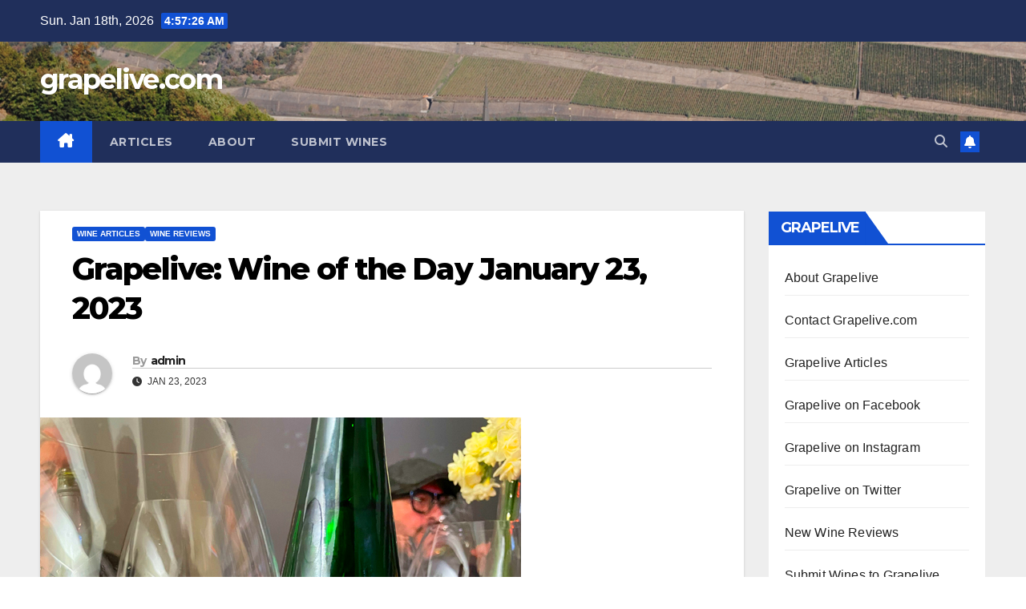

--- FILE ---
content_type: text/html; charset=UTF-8
request_url: https://www.grapelive.com/grapelive-wine-of-the-day-january-23-2023/
body_size: 14434
content:
<!DOCTYPE html>
<html lang="en">
<head>
<meta charset="UTF-8">
<meta name="viewport" content="width=device-width, initial-scale=1">
<link rel="profile" href="https://gmpg.org/xfn/11">
<title>Grapelive: Wine of the Day January 23, 2023 &#8211; grapelive.com</title>
<meta name='robots' content='max-image-preview:large' />
<link rel='dns-prefetch' href='//fonts.googleapis.com' />
<link rel="alternate" type="application/rss+xml" title="grapelive.com &raquo; Feed" href="https://www.grapelive.com/feed/" />
<link rel="alternate" type="application/rss+xml" title="grapelive.com &raquo; Comments Feed" href="https://www.grapelive.com/comments/feed/" />
<link rel="alternate" title="oEmbed (JSON)" type="application/json+oembed" href="https://www.grapelive.com/wp-json/oembed/1.0/embed?url=https%3A%2F%2Fwww.grapelive.com%2Fgrapelive-wine-of-the-day-january-23-2023%2F" />
<link rel="alternate" title="oEmbed (XML)" type="text/xml+oembed" href="https://www.grapelive.com/wp-json/oembed/1.0/embed?url=https%3A%2F%2Fwww.grapelive.com%2Fgrapelive-wine-of-the-day-january-23-2023%2F&#038;format=xml" />
<style id='wp-img-auto-sizes-contain-inline-css'>
img:is([sizes=auto i],[sizes^="auto," i]){contain-intrinsic-size:3000px 1500px}
/*# sourceURL=wp-img-auto-sizes-contain-inline-css */
</style>
<style id='wp-emoji-styles-inline-css'>

	img.wp-smiley, img.emoji {
		display: inline !important;
		border: none !important;
		box-shadow: none !important;
		height: 1em !important;
		width: 1em !important;
		margin: 0 0.07em !important;
		vertical-align: -0.1em !important;
		background: none !important;
		padding: 0 !important;
	}
/*# sourceURL=wp-emoji-styles-inline-css */
</style>
<style id='wp-block-library-inline-css'>
:root{--wp-block-synced-color:#7a00df;--wp-block-synced-color--rgb:122,0,223;--wp-bound-block-color:var(--wp-block-synced-color);--wp-editor-canvas-background:#ddd;--wp-admin-theme-color:#007cba;--wp-admin-theme-color--rgb:0,124,186;--wp-admin-theme-color-darker-10:#006ba1;--wp-admin-theme-color-darker-10--rgb:0,107,160.5;--wp-admin-theme-color-darker-20:#005a87;--wp-admin-theme-color-darker-20--rgb:0,90,135;--wp-admin-border-width-focus:2px}@media (min-resolution:192dpi){:root{--wp-admin-border-width-focus:1.5px}}.wp-element-button{cursor:pointer}:root .has-very-light-gray-background-color{background-color:#eee}:root .has-very-dark-gray-background-color{background-color:#313131}:root .has-very-light-gray-color{color:#eee}:root .has-very-dark-gray-color{color:#313131}:root .has-vivid-green-cyan-to-vivid-cyan-blue-gradient-background{background:linear-gradient(135deg,#00d084,#0693e3)}:root .has-purple-crush-gradient-background{background:linear-gradient(135deg,#34e2e4,#4721fb 50%,#ab1dfe)}:root .has-hazy-dawn-gradient-background{background:linear-gradient(135deg,#faaca8,#dad0ec)}:root .has-subdued-olive-gradient-background{background:linear-gradient(135deg,#fafae1,#67a671)}:root .has-atomic-cream-gradient-background{background:linear-gradient(135deg,#fdd79a,#004a59)}:root .has-nightshade-gradient-background{background:linear-gradient(135deg,#330968,#31cdcf)}:root .has-midnight-gradient-background{background:linear-gradient(135deg,#020381,#2874fc)}:root{--wp--preset--font-size--normal:16px;--wp--preset--font-size--huge:42px}.has-regular-font-size{font-size:1em}.has-larger-font-size{font-size:2.625em}.has-normal-font-size{font-size:var(--wp--preset--font-size--normal)}.has-huge-font-size{font-size:var(--wp--preset--font-size--huge)}.has-text-align-center{text-align:center}.has-text-align-left{text-align:left}.has-text-align-right{text-align:right}.has-fit-text{white-space:nowrap!important}#end-resizable-editor-section{display:none}.aligncenter{clear:both}.items-justified-left{justify-content:flex-start}.items-justified-center{justify-content:center}.items-justified-right{justify-content:flex-end}.items-justified-space-between{justify-content:space-between}.screen-reader-text{border:0;clip-path:inset(50%);height:1px;margin:-1px;overflow:hidden;padding:0;position:absolute;width:1px;word-wrap:normal!important}.screen-reader-text:focus{background-color:#ddd;clip-path:none;color:#444;display:block;font-size:1em;height:auto;left:5px;line-height:normal;padding:15px 23px 14px;text-decoration:none;top:5px;width:auto;z-index:100000}html :where(.has-border-color){border-style:solid}html :where([style*=border-top-color]){border-top-style:solid}html :where([style*=border-right-color]){border-right-style:solid}html :where([style*=border-bottom-color]){border-bottom-style:solid}html :where([style*=border-left-color]){border-left-style:solid}html :where([style*=border-width]){border-style:solid}html :where([style*=border-top-width]){border-top-style:solid}html :where([style*=border-right-width]){border-right-style:solid}html :where([style*=border-bottom-width]){border-bottom-style:solid}html :where([style*=border-left-width]){border-left-style:solid}html :where(img[class*=wp-image-]){height:auto;max-width:100%}:where(figure){margin:0 0 1em}html :where(.is-position-sticky){--wp-admin--admin-bar--position-offset:var(--wp-admin--admin-bar--height,0px)}@media screen and (max-width:600px){html :where(.is-position-sticky){--wp-admin--admin-bar--position-offset:0px}}

/*# sourceURL=wp-block-library-inline-css */
</style><style id='wp-block-paragraph-inline-css'>
.is-small-text{font-size:.875em}.is-regular-text{font-size:1em}.is-large-text{font-size:2.25em}.is-larger-text{font-size:3em}.has-drop-cap:not(:focus):first-letter{float:left;font-size:8.4em;font-style:normal;font-weight:100;line-height:.68;margin:.05em .1em 0 0;text-transform:uppercase}body.rtl .has-drop-cap:not(:focus):first-letter{float:none;margin-left:.1em}p.has-drop-cap.has-background{overflow:hidden}:root :where(p.has-background){padding:1.25em 2.375em}:where(p.has-text-color:not(.has-link-color)) a{color:inherit}p.has-text-align-left[style*="writing-mode:vertical-lr"],p.has-text-align-right[style*="writing-mode:vertical-rl"]{rotate:180deg}
/*# sourceURL=https://www.grapelive.com/wp-includes/blocks/paragraph/style.min.css */
</style>
<style id='global-styles-inline-css'>
:root{--wp--preset--aspect-ratio--square: 1;--wp--preset--aspect-ratio--4-3: 4/3;--wp--preset--aspect-ratio--3-4: 3/4;--wp--preset--aspect-ratio--3-2: 3/2;--wp--preset--aspect-ratio--2-3: 2/3;--wp--preset--aspect-ratio--16-9: 16/9;--wp--preset--aspect-ratio--9-16: 9/16;--wp--preset--color--black: #000000;--wp--preset--color--cyan-bluish-gray: #abb8c3;--wp--preset--color--white: #ffffff;--wp--preset--color--pale-pink: #f78da7;--wp--preset--color--vivid-red: #cf2e2e;--wp--preset--color--luminous-vivid-orange: #ff6900;--wp--preset--color--luminous-vivid-amber: #fcb900;--wp--preset--color--light-green-cyan: #7bdcb5;--wp--preset--color--vivid-green-cyan: #00d084;--wp--preset--color--pale-cyan-blue: #8ed1fc;--wp--preset--color--vivid-cyan-blue: #0693e3;--wp--preset--color--vivid-purple: #9b51e0;--wp--preset--gradient--vivid-cyan-blue-to-vivid-purple: linear-gradient(135deg,rgb(6,147,227) 0%,rgb(155,81,224) 100%);--wp--preset--gradient--light-green-cyan-to-vivid-green-cyan: linear-gradient(135deg,rgb(122,220,180) 0%,rgb(0,208,130) 100%);--wp--preset--gradient--luminous-vivid-amber-to-luminous-vivid-orange: linear-gradient(135deg,rgb(252,185,0) 0%,rgb(255,105,0) 100%);--wp--preset--gradient--luminous-vivid-orange-to-vivid-red: linear-gradient(135deg,rgb(255,105,0) 0%,rgb(207,46,46) 100%);--wp--preset--gradient--very-light-gray-to-cyan-bluish-gray: linear-gradient(135deg,rgb(238,238,238) 0%,rgb(169,184,195) 100%);--wp--preset--gradient--cool-to-warm-spectrum: linear-gradient(135deg,rgb(74,234,220) 0%,rgb(151,120,209) 20%,rgb(207,42,186) 40%,rgb(238,44,130) 60%,rgb(251,105,98) 80%,rgb(254,248,76) 100%);--wp--preset--gradient--blush-light-purple: linear-gradient(135deg,rgb(255,206,236) 0%,rgb(152,150,240) 100%);--wp--preset--gradient--blush-bordeaux: linear-gradient(135deg,rgb(254,205,165) 0%,rgb(254,45,45) 50%,rgb(107,0,62) 100%);--wp--preset--gradient--luminous-dusk: linear-gradient(135deg,rgb(255,203,112) 0%,rgb(199,81,192) 50%,rgb(65,88,208) 100%);--wp--preset--gradient--pale-ocean: linear-gradient(135deg,rgb(255,245,203) 0%,rgb(182,227,212) 50%,rgb(51,167,181) 100%);--wp--preset--gradient--electric-grass: linear-gradient(135deg,rgb(202,248,128) 0%,rgb(113,206,126) 100%);--wp--preset--gradient--midnight: linear-gradient(135deg,rgb(2,3,129) 0%,rgb(40,116,252) 100%);--wp--preset--font-size--small: 13px;--wp--preset--font-size--medium: 20px;--wp--preset--font-size--large: 36px;--wp--preset--font-size--x-large: 42px;--wp--preset--spacing--20: 0.44rem;--wp--preset--spacing--30: 0.67rem;--wp--preset--spacing--40: 1rem;--wp--preset--spacing--50: 1.5rem;--wp--preset--spacing--60: 2.25rem;--wp--preset--spacing--70: 3.38rem;--wp--preset--spacing--80: 5.06rem;--wp--preset--shadow--natural: 6px 6px 9px rgba(0, 0, 0, 0.2);--wp--preset--shadow--deep: 12px 12px 50px rgba(0, 0, 0, 0.4);--wp--preset--shadow--sharp: 6px 6px 0px rgba(0, 0, 0, 0.2);--wp--preset--shadow--outlined: 6px 6px 0px -3px rgb(255, 255, 255), 6px 6px rgb(0, 0, 0);--wp--preset--shadow--crisp: 6px 6px 0px rgb(0, 0, 0);}:root :where(.is-layout-flow) > :first-child{margin-block-start: 0;}:root :where(.is-layout-flow) > :last-child{margin-block-end: 0;}:root :where(.is-layout-flow) > *{margin-block-start: 24px;margin-block-end: 0;}:root :where(.is-layout-constrained) > :first-child{margin-block-start: 0;}:root :where(.is-layout-constrained) > :last-child{margin-block-end: 0;}:root :where(.is-layout-constrained) > *{margin-block-start: 24px;margin-block-end: 0;}:root :where(.is-layout-flex){gap: 24px;}:root :where(.is-layout-grid){gap: 24px;}body .is-layout-flex{display: flex;}.is-layout-flex{flex-wrap: wrap;align-items: center;}.is-layout-flex > :is(*, div){margin: 0;}body .is-layout-grid{display: grid;}.is-layout-grid > :is(*, div){margin: 0;}.has-black-color{color: var(--wp--preset--color--black) !important;}.has-cyan-bluish-gray-color{color: var(--wp--preset--color--cyan-bluish-gray) !important;}.has-white-color{color: var(--wp--preset--color--white) !important;}.has-pale-pink-color{color: var(--wp--preset--color--pale-pink) !important;}.has-vivid-red-color{color: var(--wp--preset--color--vivid-red) !important;}.has-luminous-vivid-orange-color{color: var(--wp--preset--color--luminous-vivid-orange) !important;}.has-luminous-vivid-amber-color{color: var(--wp--preset--color--luminous-vivid-amber) !important;}.has-light-green-cyan-color{color: var(--wp--preset--color--light-green-cyan) !important;}.has-vivid-green-cyan-color{color: var(--wp--preset--color--vivid-green-cyan) !important;}.has-pale-cyan-blue-color{color: var(--wp--preset--color--pale-cyan-blue) !important;}.has-vivid-cyan-blue-color{color: var(--wp--preset--color--vivid-cyan-blue) !important;}.has-vivid-purple-color{color: var(--wp--preset--color--vivid-purple) !important;}.has-black-background-color{background-color: var(--wp--preset--color--black) !important;}.has-cyan-bluish-gray-background-color{background-color: var(--wp--preset--color--cyan-bluish-gray) !important;}.has-white-background-color{background-color: var(--wp--preset--color--white) !important;}.has-pale-pink-background-color{background-color: var(--wp--preset--color--pale-pink) !important;}.has-vivid-red-background-color{background-color: var(--wp--preset--color--vivid-red) !important;}.has-luminous-vivid-orange-background-color{background-color: var(--wp--preset--color--luminous-vivid-orange) !important;}.has-luminous-vivid-amber-background-color{background-color: var(--wp--preset--color--luminous-vivid-amber) !important;}.has-light-green-cyan-background-color{background-color: var(--wp--preset--color--light-green-cyan) !important;}.has-vivid-green-cyan-background-color{background-color: var(--wp--preset--color--vivid-green-cyan) !important;}.has-pale-cyan-blue-background-color{background-color: var(--wp--preset--color--pale-cyan-blue) !important;}.has-vivid-cyan-blue-background-color{background-color: var(--wp--preset--color--vivid-cyan-blue) !important;}.has-vivid-purple-background-color{background-color: var(--wp--preset--color--vivid-purple) !important;}.has-black-border-color{border-color: var(--wp--preset--color--black) !important;}.has-cyan-bluish-gray-border-color{border-color: var(--wp--preset--color--cyan-bluish-gray) !important;}.has-white-border-color{border-color: var(--wp--preset--color--white) !important;}.has-pale-pink-border-color{border-color: var(--wp--preset--color--pale-pink) !important;}.has-vivid-red-border-color{border-color: var(--wp--preset--color--vivid-red) !important;}.has-luminous-vivid-orange-border-color{border-color: var(--wp--preset--color--luminous-vivid-orange) !important;}.has-luminous-vivid-amber-border-color{border-color: var(--wp--preset--color--luminous-vivid-amber) !important;}.has-light-green-cyan-border-color{border-color: var(--wp--preset--color--light-green-cyan) !important;}.has-vivid-green-cyan-border-color{border-color: var(--wp--preset--color--vivid-green-cyan) !important;}.has-pale-cyan-blue-border-color{border-color: var(--wp--preset--color--pale-cyan-blue) !important;}.has-vivid-cyan-blue-border-color{border-color: var(--wp--preset--color--vivid-cyan-blue) !important;}.has-vivid-purple-border-color{border-color: var(--wp--preset--color--vivid-purple) !important;}.has-vivid-cyan-blue-to-vivid-purple-gradient-background{background: var(--wp--preset--gradient--vivid-cyan-blue-to-vivid-purple) !important;}.has-light-green-cyan-to-vivid-green-cyan-gradient-background{background: var(--wp--preset--gradient--light-green-cyan-to-vivid-green-cyan) !important;}.has-luminous-vivid-amber-to-luminous-vivid-orange-gradient-background{background: var(--wp--preset--gradient--luminous-vivid-amber-to-luminous-vivid-orange) !important;}.has-luminous-vivid-orange-to-vivid-red-gradient-background{background: var(--wp--preset--gradient--luminous-vivid-orange-to-vivid-red) !important;}.has-very-light-gray-to-cyan-bluish-gray-gradient-background{background: var(--wp--preset--gradient--very-light-gray-to-cyan-bluish-gray) !important;}.has-cool-to-warm-spectrum-gradient-background{background: var(--wp--preset--gradient--cool-to-warm-spectrum) !important;}.has-blush-light-purple-gradient-background{background: var(--wp--preset--gradient--blush-light-purple) !important;}.has-blush-bordeaux-gradient-background{background: var(--wp--preset--gradient--blush-bordeaux) !important;}.has-luminous-dusk-gradient-background{background: var(--wp--preset--gradient--luminous-dusk) !important;}.has-pale-ocean-gradient-background{background: var(--wp--preset--gradient--pale-ocean) !important;}.has-electric-grass-gradient-background{background: var(--wp--preset--gradient--electric-grass) !important;}.has-midnight-gradient-background{background: var(--wp--preset--gradient--midnight) !important;}.has-small-font-size{font-size: var(--wp--preset--font-size--small) !important;}.has-medium-font-size{font-size: var(--wp--preset--font-size--medium) !important;}.has-large-font-size{font-size: var(--wp--preset--font-size--large) !important;}.has-x-large-font-size{font-size: var(--wp--preset--font-size--x-large) !important;}
/*# sourceURL=global-styles-inline-css */
</style>

<style id='classic-theme-styles-inline-css'>
/*! This file is auto-generated */
.wp-block-button__link{color:#fff;background-color:#32373c;border-radius:9999px;box-shadow:none;text-decoration:none;padding:calc(.667em + 2px) calc(1.333em + 2px);font-size:1.125em}.wp-block-file__button{background:#32373c;color:#fff;text-decoration:none}
/*# sourceURL=/wp-includes/css/classic-themes.min.css */
</style>
<link rel='stylesheet' id='ansar-import-css' href='https://www.grapelive.com/wp-content/plugins/ansar-import/public/css/ansar-import-public.css?ver=2.1.0' media='all' />
<link rel='stylesheet' id='newsup-fonts-css' href='//fonts.googleapis.com/css?family=Montserrat%3A400%2C500%2C700%2C800%7CWork%2BSans%3A300%2C400%2C500%2C600%2C700%2C800%2C900%26display%3Dswap&#038;subset=latin%2Clatin-ext' media='all' />
<link rel='stylesheet' id='bootstrap-css' href='https://www.grapelive.com/wp-content/themes/newsup/css/bootstrap.css?ver=6.9' media='all' />
<link rel='stylesheet' id='newsup-style-css' href='https://www.grapelive.com/wp-content/themes/newsup/style.css?ver=6.9' media='all' />
<link rel='stylesheet' id='newsup-default-css' href='https://www.grapelive.com/wp-content/themes/newsup/css/colors/default.css?ver=6.9' media='all' />
<link rel='stylesheet' id='font-awesome-5-all-css' href='https://www.grapelive.com/wp-content/themes/newsup/css/font-awesome/css/all.min.css?ver=6.9' media='all' />
<link rel='stylesheet' id='font-awesome-4-shim-css' href='https://www.grapelive.com/wp-content/themes/newsup/css/font-awesome/css/v4-shims.min.css?ver=6.9' media='all' />
<link rel='stylesheet' id='owl-carousel-css' href='https://www.grapelive.com/wp-content/themes/newsup/css/owl.carousel.css?ver=6.9' media='all' />
<link rel='stylesheet' id='smartmenus-css' href='https://www.grapelive.com/wp-content/themes/newsup/css/jquery.smartmenus.bootstrap.css?ver=6.9' media='all' />
<link rel='stylesheet' id='newsup-custom-css-css' href='https://www.grapelive.com/wp-content/themes/newsup/inc/ansar/customize/css/customizer.css?ver=1.0' media='all' />
<script src="https://www.grapelive.com/wp-includes/js/jquery/jquery.min.js?ver=3.7.1" id="jquery-core-js"></script>
<script src="https://www.grapelive.com/wp-includes/js/jquery/jquery-migrate.min.js?ver=3.4.1" id="jquery-migrate-js"></script>
<script src="https://www.grapelive.com/wp-content/plugins/ansar-import/public/js/ansar-import-public.js?ver=2.1.0" id="ansar-import-js"></script>
<script src="https://www.grapelive.com/wp-content/themes/newsup/js/navigation.js?ver=6.9" id="newsup-navigation-js"></script>
<script src="https://www.grapelive.com/wp-content/themes/newsup/js/bootstrap.js?ver=6.9" id="bootstrap-js"></script>
<script src="https://www.grapelive.com/wp-content/themes/newsup/js/owl.carousel.min.js?ver=6.9" id="owl-carousel-min-js"></script>
<script src="https://www.grapelive.com/wp-content/themes/newsup/js/jquery.smartmenus.js?ver=6.9" id="smartmenus-js-js"></script>
<script src="https://www.grapelive.com/wp-content/themes/newsup/js/jquery.smartmenus.bootstrap.js?ver=6.9" id="bootstrap-smartmenus-js-js"></script>
<script src="https://www.grapelive.com/wp-content/themes/newsup/js/jquery.marquee.js?ver=6.9" id="newsup-marquee-js-js"></script>
<script src="https://www.grapelive.com/wp-content/themes/newsup/js/main.js?ver=6.9" id="newsup-main-js-js"></script>
<link rel="https://api.w.org/" href="https://www.grapelive.com/wp-json/" /><link rel="alternate" title="JSON" type="application/json" href="https://www.grapelive.com/wp-json/wp/v2/posts/21616" /><link rel="EditURI" type="application/rsd+xml" title="RSD" href="https://www.grapelive.com/xmlrpc.php?rsd" />
<meta name="generator" content="WordPress 6.9" />
<link rel="canonical" href="https://www.grapelive.com/grapelive-wine-of-the-day-january-23-2023/" />
<link rel='shortlink' href='https://www.grapelive.com/?p=21616' />
 
<style type="text/css" id="custom-background-css">
    .wrapper { background-color: #eee; }
</style>
<script src="https://www.grapelive.com/wp-includes/js/tw-sack.min.js?ver=1.6.1" id="sack-js"></script>
    <style type="text/css">
            body .site-title a,
        body .site-description {
            color: #fff;
        }

        .site-branding-text .site-title a {
                font-size: px;
            }

            @media only screen and (max-width: 640px) {
                .site-branding-text .site-title a {
                    font-size: 40px;

                }
            }

            @media only screen and (max-width: 375px) {
                .site-branding-text .site-title a {
                    font-size: 32px;

                }
            }

        </style>
    </head>
<body data-rsssl=1 class="wp-singular post-template-default single single-post postid-21616 single-format-standard wp-embed-responsive wp-theme-newsup ta-hide-date-author-in-list" >
<div id="page" class="site">
<a class="skip-link screen-reader-text" href="#content">
Skip to content</a>
  <div class="wrapper" id="custom-background-css">
    <header class="mg-headwidget">
      <!--==================== TOP BAR ====================-->
      <div class="mg-head-detail hidden-xs">
    <div class="container-fluid">
        <div class="row align-items-center">
            <div class="col-md-6 col-xs-12">
                <ul class="info-left">
                                <li>Sun. Jan 18th, 2026                 <span  id="time" class="time"></span>
                        </li>
                        </ul>
            </div>
            <div class="col-md-6 col-xs-12">
                <ul class="mg-social info-right">
                                    </ul>
            </div>
        </div>
    </div>
</div>
      <div class="clearfix"></div>

      
      <div class="mg-nav-widget-area-back" style='background-image: url("https://www.grapelive.com/wp-content/uploads/2022/01/gl24banner.jpg" );'>
                <div class="overlay">
          <div class="inner" > 
              <div class="container-fluid">
                  <div class="mg-nav-widget-area">
                    <div class="row align-items-center">
                      <div class="col-md-3 text-center-xs">
                        <div class="navbar-header">
                          <div class="site-logo">
                                                      </div>
                          <div class="site-branding-text ">
                                                            <p class="site-title"> <a href="https://www.grapelive.com/" rel="home">grapelive.com</a></p>
                                                            <p class="site-description"></p>
                          </div>    
                        </div>
                      </div>
                                          </div>
                  </div>
              </div>
          </div>
        </div>
      </div>
    <div class="mg-menu-full">
      <nav class="navbar navbar-expand-lg navbar-wp">
        <div class="container-fluid">
          <!-- Right nav -->
          <div class="m-header align-items-center">
                            <a class="mobilehomebtn" href="https://www.grapelive.com"><span class="fa-solid fa-house-chimney"></span></a>
              <!-- navbar-toggle -->
              <button class="navbar-toggler mx-auto" type="button" data-toggle="collapse" data-target="#navbar-wp" aria-controls="navbarSupportedContent" aria-expanded="false" aria-label="Toggle navigation">
                <span class="burger">
                  <span class="burger-line"></span>
                  <span class="burger-line"></span>
                  <span class="burger-line"></span>
                </span>
              </button>
              <!-- /navbar-toggle -->
                          <div class="dropdown show mg-search-box pr-2">
                <a class="dropdown-toggle msearch ml-auto" href="#" role="button" id="dropdownMenuLink" data-toggle="dropdown" aria-haspopup="true" aria-expanded="false">
                <i class="fas fa-search"></i>
                </a> 
                <div class="dropdown-menu searchinner" aria-labelledby="dropdownMenuLink">
                    <form role="search" method="get" id="searchform" action="https://www.grapelive.com/">
  <div class="input-group">
    <input type="search" class="form-control" placeholder="Search" value="" name="s" />
    <span class="input-group-btn btn-default">
    <button type="submit" class="btn"> <i class="fas fa-search"></i> </button>
    </span> </div>
</form>                </div>
            </div>
                  <a href="#" target="_blank" class="btn-bell btn-theme mx-2"><i class="fa fa-bell"></i></a>
                      
          </div>
          <!-- /Right nav --> 
          <div class="collapse navbar-collapse" id="navbar-wp">
            <div class="d-md-block">
              <ul id="menu-main-bar" class="nav navbar-nav mr-auto "><li class="active home"><a class="homebtn" href="https://www.grapelive.com"><span class='fa-solid fa-house-chimney'></span></a></li><li id="menu-item-19871" class="menu-item menu-item-type-post_type menu-item-object-page menu-item-19871"><a class="nav-link" title="Articles" href="https://www.grapelive.com/special-reports/">Articles</a></li>
<li id="menu-item-19870" class="menu-item menu-item-type-post_type menu-item-object-page menu-item-19870"><a class="nav-link" title="About" href="https://www.grapelive.com/about-grapelive-com/">About</a></li>
<li id="menu-item-25186" class="menu-item menu-item-type-post_type menu-item-object-page menu-item-25186"><a class="nav-link" title="Submit Wines" href="https://www.grapelive.com/submit-your-wines/">Submit Wines</a></li>
</ul>            </div>      
          </div>
          <!-- Right nav -->
          <div class="desk-header d-lg-flex pl-3 ml-auto my-2 my-lg-0 position-relative align-items-center">
                        <div class="dropdown show mg-search-box pr-2">
                <a class="dropdown-toggle msearch ml-auto" href="#" role="button" id="dropdownMenuLink" data-toggle="dropdown" aria-haspopup="true" aria-expanded="false">
                <i class="fas fa-search"></i>
                </a> 
                <div class="dropdown-menu searchinner" aria-labelledby="dropdownMenuLink">
                    <form role="search" method="get" id="searchform" action="https://www.grapelive.com/">
  <div class="input-group">
    <input type="search" class="form-control" placeholder="Search" value="" name="s" />
    <span class="input-group-btn btn-default">
    <button type="submit" class="btn"> <i class="fas fa-search"></i> </button>
    </span> </div>
</form>                </div>
            </div>
                  <a href="#" target="_blank" class="btn-bell btn-theme mx-2"><i class="fa fa-bell"></i></a>
                  </div>
          <!-- /Right nav -->
      </div>
      </nav> <!-- /Navigation -->
    </div>
</header>
<div class="clearfix"></div> <!-- =========================
     Page Content Section      
============================== -->
<main id="content" class="single-class content">
  <!--container-->
    <div class="container-fluid">
      <!--row-->
        <div class="row">
                  <div class="col-lg-9 col-md-8">
                                <div class="mg-blog-post-box"> 
                    <div class="mg-header">
                        <div class="mg-blog-category"><a class="newsup-categories category-color-1" href="https://www.grapelive.com/category/wine-articles/" alt="View all posts in Wine Articles"> 
                                 Wine Articles
                             </a><a class="newsup-categories category-color-1" href="https://www.grapelive.com/category/wine-reviews/" alt="View all posts in Wine Reviews"> 
                                 Wine Reviews
                             </a></div>                        <h1 class="title single"> <a title="Permalink to: Grapelive: Wine of the Day January 23, 2023">
                            Grapelive: Wine of the Day January 23, 2023</a>
                        </h1>
                                                <div class="media mg-info-author-block"> 
                                                        <a class="mg-author-pic" href="https://www.grapelive.com/author/admin/"> <img alt='' src='https://secure.gravatar.com/avatar/bfa27a7866e07f58fa8969e2bfb4abe37308a4e9c3d8206fc4521281ccc3a4e0?s=150&#038;d=mm&#038;r=g' srcset='https://secure.gravatar.com/avatar/bfa27a7866e07f58fa8969e2bfb4abe37308a4e9c3d8206fc4521281ccc3a4e0?s=300&#038;d=mm&#038;r=g 2x' class='avatar avatar-150 photo' height='150' width='150' decoding='async'/> </a>
                                                        <div class="media-body">
                                                            <h4 class="media-heading"><span>By</span><a href="https://www.grapelive.com/author/admin/">admin</a></h4>
                                                            <span class="mg-blog-date"><i class="fas fa-clock"></i> 
                                    Jan 23, 2023                                </span>
                                                        </div>
                        </div>
                                            </div>
                    <img width="600" height="800" src="https://www.grapelive.com/wp-content/uploads/2023/01/2009PrumA.jpg" class="img-fluid single-featured-image wp-post-image" alt="" decoding="async" fetchpriority="high" srcset="https://www.grapelive.com/wp-content/uploads/2023/01/2009PrumA.jpg 600w, https://www.grapelive.com/wp-content/uploads/2023/01/2009PrumA-225x300.jpg 225w" sizes="(max-width: 600px) 100vw, 600px" />                    <article class="page-content-single small single">
                        
<p></p>



<p><strong>2009 Weingut Joh. Jos. Prüm, Riesling Auslese, Wehlener Sonnenuhr, Mosel, Germany.</strong><br>In the world of wine, Katharina Prüm is a star and the J. J. Prüm winery is legendary, noted for traditional Mosel Riesling with incredible aging potential and this 2009 Wehlener Sonnenuhr Auslese is just beginning to show its quality and is remarkably fresh still, plus it doesn’t feel overly sweet on the palate and while pure class with Foie Gras when I tasted it, it certainly would have been just as awesome with either Vietnamese ginger beef or Korean BBQ pork! The Prüm’s are old school and prefer their Mosel Rieslings with significant residual sugar, Manfred, Katharina’s dad, who really brought fame and world attention to these wines makes no secret of his longstanding disinterest in legally dry wines, he and now his daughter make uncompromising and unapologetic sweet Rieslings, but that have fine balance, as this one has. This excellent wine shows an exotic nature with tropical notes from nose to palate and has lovely textural finesse and dense fruit concentration, but with a surprising burst of lively acidity, which is in a warm vintage very welcome, it shows apricot, lemon, non botrytis honey, clove spice, crystalized ginger, rosewater, flinty mineral and wet shale. The sugar is well integrated and as mentioned more creamy in essence, obviously not a dry wine, it drinks more like a Spatlese at this stage and being as fresh as it is I imagine it has two or three decades of life ahead of it. The Joh. Jos. Prüm winery, which was founded in 1911 in Wehlen, prefers 100% spontaneous fermentation with almost all being done in stainless tanks with usually about a year or more of lees aging in the upper end bottlings as this one. Thanks to Jerome Viel of Jerome’s Valley Market in Carmel Valley for sharing this stunning wine with a select group of wine lovers along with some other delicacies that he has available in his ever growing cellar there.</p>



<p>The Wehlener Sonnenuhr Vineyard, a top cru above the village of Wehlen, is named after the sundial erected in the vineyard in 1842 by Jodocus Prüm, an ancestor of J.J. Prüm and the current Prüm family, to give the workers a better time orientation as they work the awesomely steep slopes here above the Mosel River. This site is well known to Riesling enthusiasts and is maybe the signature expression of the Joh. Jos. Prüm estate along with the famous Graacher Himmelreich, it is set on classic deep, weather-beaten grey slate soils and old vines with an almost impossible 70% gradient, and its prime south-south-west exposure, making for intense and ripe Rieslings. The house style at Joh Jos Prüm has become the archetype Riesling of the Mosel region, along with Willi Schafer and Selbach-Oster these are wines of delicacy and restrained sweetness, though most wineries here now include excellent Trocken offerings and some very coveted GGs, without the Prüm’s as of yet. These J. J. Prüm wines can be very good young, but really are made for aging, with the Prüm’s themselves not wanting even their Kabinett bottlings to be opened for a dozen years or more and they would seriously question opening this 2009! Regardless, this Wehlener Sonnenuhr is magnificent and otherworldly, beyond even my high expectations, which I have because of my experience with many of Germany’s greatest wineries and a personal love J. J.Prüm, which dates back more than 20 years now. These noble efforts are typically fermented and aged in stainless steel to promote absolute clarity and precision here and have the benefit of low sulfur, capturing yeasty richness, as well as the terroir, they are nothing sort of brilliant, as I was once more shown here with this 2009 Wehlener Sonnenuhr Auslese! I highly recommend looking for wines by J. J. Prüm that have a few extra years on them, unless you are the patient Riesling fan that can hold your bottles, then buying the new releases can save you some money.<br>($125 Est.) <strong>96 Points</strong>, <em>grapelive</em></p>
        <script>
        function pinIt() {
        var e = document.createElement('script');
        e.setAttribute('type','text/javascript');
        e.setAttribute('charset','UTF-8');
        e.setAttribute('src','https://assets.pinterest.com/js/pinmarklet.js?r='+Math.random()*99999999);
        document.body.appendChild(e);
        }
        </script>
        <div class="post-share">
            <div class="post-share-icons cf">
                <a href="https://www.facebook.com/sharer.php?u=https%3A%2F%2Fwww.grapelive.com%2Fgrapelive-wine-of-the-day-january-23-2023%2F" class="link facebook" target="_blank" >
                    <i class="fab fa-facebook"></i>
                </a>
                <a href="http://twitter.com/share?url=https%3A%2F%2Fwww.grapelive.com%2Fgrapelive-wine-of-the-day-january-23-2023%2F&#038;text=Grapelive%3A%20Wine%20of%20the%20Day%20January%2023%2C%202023" class="link x-twitter" target="_blank">
                    <i class="fa-brands fa-x-twitter"></i>
                </a>
                <a href="mailto:?subject=Grapelive:%20Wine%20of%20the%20Day%20January%2023,%202023&#038;body=https%3A%2F%2Fwww.grapelive.com%2Fgrapelive-wine-of-the-day-january-23-2023%2F" class="link email" target="_blank" >
                    <i class="fas fa-envelope"></i>
                </a>
                <a href="https://www.linkedin.com/sharing/share-offsite/?url=https%3A%2F%2Fwww.grapelive.com%2Fgrapelive-wine-of-the-day-january-23-2023%2F&#038;title=Grapelive%3A%20Wine%20of%20the%20Day%20January%2023%2C%202023" class="link linkedin" target="_blank" >
                    <i class="fab fa-linkedin"></i>
                </a>
                <a href="https://telegram.me/share/url?url=https%3A%2F%2Fwww.grapelive.com%2Fgrapelive-wine-of-the-day-january-23-2023%2F&#038;text&#038;title=Grapelive%3A%20Wine%20of%20the%20Day%20January%2023%2C%202023" class="link telegram" target="_blank" >
                    <i class="fab fa-telegram"></i>
                </a>
                <a href="javascript:pinIt();" class="link pinterest">
                    <i class="fab fa-pinterest"></i>
                </a>
                <a class="print-r" href="javascript:window.print()">
                    <i class="fas fa-print"></i>
                </a>  
            </div>
        </div>
                            <div class="clearfix mb-3"></div>
                        
	<nav class="navigation post-navigation" aria-label="Posts">
		<h2 class="screen-reader-text">Post navigation</h2>
		<div class="nav-links"><div class="nav-previous"><a href="https://www.grapelive.com/grapelive-wine-of-the-day-january-22-2023/" rel="prev">Grapelive: Wine of the Day January 22, 2023 <div class="fa fa-angle-double-right"></div><span></span></a></div><div class="nav-next"><a href="https://www.grapelive.com/grapelive-wine-of-the-day-january-24-2023/" rel="next"><div class="fa fa-angle-double-left"></div><span></span> Grapelive: Wine of the Day January 24, 2023</a></div></div>
	</nav>                                          </article>
                </div>
                        <div class="media mg-info-author-block">
            <a class="mg-author-pic" href="https://www.grapelive.com/author/admin/"><img alt='' src='https://secure.gravatar.com/avatar/bfa27a7866e07f58fa8969e2bfb4abe37308a4e9c3d8206fc4521281ccc3a4e0?s=150&#038;d=mm&#038;r=g' srcset='https://secure.gravatar.com/avatar/bfa27a7866e07f58fa8969e2bfb4abe37308a4e9c3d8206fc4521281ccc3a4e0?s=300&#038;d=mm&#038;r=g 2x' class='avatar avatar-150 photo' height='150' width='150' loading='lazy' decoding='async'/></a>
                <div class="media-body">
                  <h4 class="media-heading">By <a href ="https://www.grapelive.com/author/admin/">admin</a></h4>
                  <p></p>
                </div>
            </div>
                <div class="mg-featured-slider p-3 mb-4">
            <!--Start mg-realated-slider -->
            <!-- mg-sec-title -->
            <div class="mg-sec-title">
                <h4>Related Post</h4>
            </div>
            <!-- // mg-sec-title -->
            <div class="row">
                <!-- featured_post -->
                                    <!-- blog -->
                    <div class="col-md-4">
                        <div class="mg-blog-post-3 minh back-img mb-md-0 mb-2" 
                                                style="background-image: url('https://www.grapelive.com/wp-content/uploads/2026/01/2023KuenzBazRiesling.jpg');" >
                            <div class="mg-blog-inner">
                                <div class="mg-blog-category"><a class="newsup-categories category-color-1" href="https://www.grapelive.com/category/wine-articles/" alt="View all posts in Wine Articles"> 
                                 Wine Articles
                             </a><a class="newsup-categories category-color-1" href="https://www.grapelive.com/category/wine-reviews/" alt="View all posts in Wine Reviews"> 
                                 Wine Reviews
                             </a></div>                                <h4 class="title"> <a href="https://www.grapelive.com/grapelive-wine-of-the-day-january-17-2026/" title="Permalink to: Grapelive: Wine of the Day January 17, 2026">
                                  Grapelive: Wine of the Day January 17, 2026</a>
                                 </h4>
                                <div class="mg-blog-meta"> 
                                                                        <span class="mg-blog-date">
                                        <i class="fas fa-clock"></i>
                                        Jan 17, 2026                                    </span>
                                            <a class="auth" href="https://www.grapelive.com/author/admin/">
            <i class="fas fa-user-circle"></i>admin        </a>
     
                                </div>   
                            </div>
                        </div>
                    </div>
                    <!-- blog -->
                                        <!-- blog -->
                    <div class="col-md-4">
                        <div class="mg-blog-post-3 minh back-img mb-md-0 mb-2" 
                                                style="background-image: url('https://www.grapelive.com/wp-content/uploads/2026/01/2024BrundlmayerGVT.jpg');" >
                            <div class="mg-blog-inner">
                                <div class="mg-blog-category"><a class="newsup-categories category-color-1" href="https://www.grapelive.com/category/wine-articles/" alt="View all posts in Wine Articles"> 
                                 Wine Articles
                             </a><a class="newsup-categories category-color-1" href="https://www.grapelive.com/category/wine-reviews/" alt="View all posts in Wine Reviews"> 
                                 Wine Reviews
                             </a></div>                                <h4 class="title"> <a href="https://www.grapelive.com/grapelive-wine-of-the-day-january-16-2026/" title="Permalink to: Grapelive: Wine of the Day January 16, 2026">
                                  Grapelive: Wine of the Day January 16, 2026</a>
                                 </h4>
                                <div class="mg-blog-meta"> 
                                                                        <span class="mg-blog-date">
                                        <i class="fas fa-clock"></i>
                                        Jan 16, 2026                                    </span>
                                            <a class="auth" href="https://www.grapelive.com/author/admin/">
            <i class="fas fa-user-circle"></i>admin        </a>
     
                                </div>   
                            </div>
                        </div>
                    </div>
                    <!-- blog -->
                                        <!-- blog -->
                    <div class="col-md-4">
                        <div class="mg-blog-post-3 minh back-img mb-md-0 mb-2" 
                                                style="background-image: url('https://www.grapelive.com/wp-content/uploads/2026/01/2023BattenfeldSpanierSylvaner.jpg');" >
                            <div class="mg-blog-inner">
                                <div class="mg-blog-category"><a class="newsup-categories category-color-1" href="https://www.grapelive.com/category/wine-articles/" alt="View all posts in Wine Articles"> 
                                 Wine Articles
                             </a><a class="newsup-categories category-color-1" href="https://www.grapelive.com/category/wine-reviews/" alt="View all posts in Wine Reviews"> 
                                 Wine Reviews
                             </a></div>                                <h4 class="title"> <a href="https://www.grapelive.com/grapelive-wine-of-the-day-january-15-2026/" title="Permalink to: Grapelive: Wine of the Day January 15, 2026">
                                  Grapelive: Wine of the Day January 15, 2026</a>
                                 </h4>
                                <div class="mg-blog-meta"> 
                                                                        <span class="mg-blog-date">
                                        <i class="fas fa-clock"></i>
                                        Jan 15, 2026                                    </span>
                                            <a class="auth" href="https://www.grapelive.com/author/admin/">
            <i class="fas fa-user-circle"></i>admin        </a>
     
                                </div>   
                            </div>
                        </div>
                    </div>
                    <!-- blog -->
                                </div> 
        </div>
        <!--End mg-realated-slider -->
                </div>
        <aside class="col-lg-3 col-md-4 sidebar-sticky">
                
<aside id="secondary" class="widget-area" role="complementary">
	<div id="sidebar-right" class="mg-sidebar">
		<div id="linkcat-2" class="mg-widget widget_links"><div class="mg-wid-title"><h6 class="wtitle">GRAPELIVE</h6></div>
	<ul class='xoxo blogroll'>
<li><a href="https://www.grapelive.com/?page_id=7374">About Grapelive</a></li>
<li><a href="https://www.grapelive.com/?page_id=7382">Contact Grapelive.com</a></li>
<li><a href="https://www.grapelive.com/?page_id=4090">Grapelive Articles</a></li>
<li><a href="https://www.facebook.com/pages/Grapelive/73226372307" title="Like Grapelive on Facebook">Grapelive on Facebook</a></li>
<li><a href="https://www.instagram.com/kerry.winslow.grapelive/">Grapelive on Instagram</a></li>
<li><a href="http://www.twitter.com/grapelive" title="Follow Grapelive on Twitter">Grapelive on Twitter</a></li>
<li><a href="https://www.grapelive.com/new-reviews/">New Wine Reviews</a></li>
<li><a href="https://www.grapelive.com/?page_id=10">Submit Wines to Grapelive</a></li>

	</ul>
</div>
<div id="categories-2" class="mg-widget widget_categories"><div class="mg-wid-title"><h6 class="wtitle">Categories</h6></div>
			<ul>
					<li class="cat-item cat-item-3"><a href="https://www.grapelive.com/category/fermented-travel/">Fermented Travel</a>
</li>
	<li class="cat-item cat-item-14"><a href="https://www.grapelive.com/category/wine-travel/food-wine/">Food &amp; Wine</a>
</li>
	<li class="cat-item cat-item-1"><a href="https://www.grapelive.com/category/uncategorized/">Uncategorized</a>
</li>
	<li class="cat-item cat-item-4"><a href="https://www.grapelive.com/category/vinitaly-2010-reports/">Vinitaly 2010 Reports</a>
</li>
	<li class="cat-item cat-item-5"><a href="https://www.grapelive.com/category/wine-articles/">Wine Articles</a>
</li>
	<li class="cat-item cat-item-6"><a href="https://www.grapelive.com/category/wine-reviews/">Wine Reviews</a>
</li>
	<li class="cat-item cat-item-7"><a href="https://www.grapelive.com/category/wine-travel/">Wine Travel</a>
</li>
			</ul>

			</div>
		<div id="recent-posts-2" class="mg-widget widget_recent_entries">
		<div class="mg-wid-title"><h6 class="wtitle">Recent Posts</h6></div>
		<ul>
											<li>
					<a href="https://www.grapelive.com/grapelive-wine-of-the-day-january-17-2026/">Grapelive: Wine of the Day January 17, 2026</a>
									</li>
											<li>
					<a href="https://www.grapelive.com/grapelive-wine-of-the-day-january-16-2026/">Grapelive: Wine of the Day January 16, 2026</a>
									</li>
											<li>
					<a href="https://www.grapelive.com/grapelive-wine-of-the-day-january-15-2026/">Grapelive: Wine of the Day January 15, 2026</a>
									</li>
											<li>
					<a href="https://www.grapelive.com/grapelive-wine-of-the-day-january-14-2026/">Grapelive: Wine of the Day January 14, 2026</a>
									</li>
											<li>
					<a href="https://www.grapelive.com/grapelive-wine-of-the-day-january-13-2026/">Grapelive: Wine of the Day January 13, 2026</a>
									</li>
					</ul>

		</div><div id="archives-2" class="mg-widget widget_archive"><div class="mg-wid-title"><h6 class="wtitle">Archives</h6></div>
			<ul>
					<li><a href='https://www.grapelive.com/2026/01/'>January 2026</a></li>
	<li><a href='https://www.grapelive.com/2025/12/'>December 2025</a></li>
	<li><a href='https://www.grapelive.com/2025/11/'>November 2025</a></li>
	<li><a href='https://www.grapelive.com/2025/10/'>October 2025</a></li>
	<li><a href='https://www.grapelive.com/2025/09/'>September 2025</a></li>
	<li><a href='https://www.grapelive.com/2025/08/'>August 2025</a></li>
	<li><a href='https://www.grapelive.com/2025/07/'>July 2025</a></li>
	<li><a href='https://www.grapelive.com/2025/06/'>June 2025</a></li>
	<li><a href='https://www.grapelive.com/2025/05/'>May 2025</a></li>
	<li><a href='https://www.grapelive.com/2025/04/'>April 2025</a></li>
	<li><a href='https://www.grapelive.com/2025/03/'>March 2025</a></li>
	<li><a href='https://www.grapelive.com/2025/02/'>February 2025</a></li>
	<li><a href='https://www.grapelive.com/2025/01/'>January 2025</a></li>
	<li><a href='https://www.grapelive.com/2024/12/'>December 2024</a></li>
	<li><a href='https://www.grapelive.com/2024/11/'>November 2024</a></li>
	<li><a href='https://www.grapelive.com/2024/10/'>October 2024</a></li>
	<li><a href='https://www.grapelive.com/2024/09/'>September 2024</a></li>
	<li><a href='https://www.grapelive.com/2024/08/'>August 2024</a></li>
	<li><a href='https://www.grapelive.com/2024/07/'>July 2024</a></li>
	<li><a href='https://www.grapelive.com/2024/06/'>June 2024</a></li>
	<li><a href='https://www.grapelive.com/2024/05/'>May 2024</a></li>
	<li><a href='https://www.grapelive.com/2024/04/'>April 2024</a></li>
	<li><a href='https://www.grapelive.com/2024/03/'>March 2024</a></li>
	<li><a href='https://www.grapelive.com/2024/02/'>February 2024</a></li>
	<li><a href='https://www.grapelive.com/2024/01/'>January 2024</a></li>
	<li><a href='https://www.grapelive.com/2023/12/'>December 2023</a></li>
	<li><a href='https://www.grapelive.com/2023/11/'>November 2023</a></li>
	<li><a href='https://www.grapelive.com/2023/10/'>October 2023</a></li>
	<li><a href='https://www.grapelive.com/2023/09/'>September 2023</a></li>
	<li><a href='https://www.grapelive.com/2023/08/'>August 2023</a></li>
	<li><a href='https://www.grapelive.com/2023/07/'>July 2023</a></li>
	<li><a href='https://www.grapelive.com/2023/06/'>June 2023</a></li>
	<li><a href='https://www.grapelive.com/2023/05/'>May 2023</a></li>
	<li><a href='https://www.grapelive.com/2023/04/'>April 2023</a></li>
	<li><a href='https://www.grapelive.com/2023/03/'>March 2023</a></li>
	<li><a href='https://www.grapelive.com/2023/02/'>February 2023</a></li>
	<li><a href='https://www.grapelive.com/2023/01/'>January 2023</a></li>
	<li><a href='https://www.grapelive.com/2022/12/'>December 2022</a></li>
	<li><a href='https://www.grapelive.com/2022/11/'>November 2022</a></li>
	<li><a href='https://www.grapelive.com/2022/10/'>October 2022</a></li>
	<li><a href='https://www.grapelive.com/2022/09/'>September 2022</a></li>
	<li><a href='https://www.grapelive.com/2022/08/'>August 2022</a></li>
	<li><a href='https://www.grapelive.com/2022/07/'>July 2022</a></li>
	<li><a href='https://www.grapelive.com/2022/06/'>June 2022</a></li>
	<li><a href='https://www.grapelive.com/2022/05/'>May 2022</a></li>
	<li><a href='https://www.grapelive.com/2022/04/'>April 2022</a></li>
	<li><a href='https://www.grapelive.com/2022/03/'>March 2022</a></li>
	<li><a href='https://www.grapelive.com/2022/02/'>February 2022</a></li>
	<li><a href='https://www.grapelive.com/2022/01/'>January 2022</a></li>
	<li><a href='https://www.grapelive.com/2021/12/'>December 2021</a></li>
	<li><a href='https://www.grapelive.com/2021/11/'>November 2021</a></li>
	<li><a href='https://www.grapelive.com/2021/10/'>October 2021</a></li>
	<li><a href='https://www.grapelive.com/2021/09/'>September 2021</a></li>
	<li><a href='https://www.grapelive.com/2021/08/'>August 2021</a></li>
	<li><a href='https://www.grapelive.com/2021/07/'>July 2021</a></li>
	<li><a href='https://www.grapelive.com/2021/06/'>June 2021</a></li>
	<li><a href='https://www.grapelive.com/2021/05/'>May 2021</a></li>
	<li><a href='https://www.grapelive.com/2021/04/'>April 2021</a></li>
	<li><a href='https://www.grapelive.com/2021/03/'>March 2021</a></li>
	<li><a href='https://www.grapelive.com/2021/02/'>February 2021</a></li>
	<li><a href='https://www.grapelive.com/2021/01/'>January 2021</a></li>
	<li><a href='https://www.grapelive.com/2020/12/'>December 2020</a></li>
	<li><a href='https://www.grapelive.com/2020/11/'>November 2020</a></li>
	<li><a href='https://www.grapelive.com/2020/10/'>October 2020</a></li>
	<li><a href='https://www.grapelive.com/2020/09/'>September 2020</a></li>
	<li><a href='https://www.grapelive.com/2020/08/'>August 2020</a></li>
	<li><a href='https://www.grapelive.com/2020/07/'>July 2020</a></li>
	<li><a href='https://www.grapelive.com/2020/06/'>June 2020</a></li>
	<li><a href='https://www.grapelive.com/2020/05/'>May 2020</a></li>
	<li><a href='https://www.grapelive.com/2020/04/'>April 2020</a></li>
	<li><a href='https://www.grapelive.com/2020/03/'>March 2020</a></li>
	<li><a href='https://www.grapelive.com/2020/02/'>February 2020</a></li>
	<li><a href='https://www.grapelive.com/2020/01/'>January 2020</a></li>
	<li><a href='https://www.grapelive.com/2019/12/'>December 2019</a></li>
	<li><a href='https://www.grapelive.com/2019/11/'>November 2019</a></li>
	<li><a href='https://www.grapelive.com/2019/10/'>October 2019</a></li>
	<li><a href='https://www.grapelive.com/2019/09/'>September 2019</a></li>
	<li><a href='https://www.grapelive.com/2019/08/'>August 2019</a></li>
	<li><a href='https://www.grapelive.com/2019/07/'>July 2019</a></li>
	<li><a href='https://www.grapelive.com/2019/06/'>June 2019</a></li>
	<li><a href='https://www.grapelive.com/2019/05/'>May 2019</a></li>
	<li><a href='https://www.grapelive.com/2019/04/'>April 2019</a></li>
	<li><a href='https://www.grapelive.com/2019/03/'>March 2019</a></li>
	<li><a href='https://www.grapelive.com/2019/02/'>February 2019</a></li>
	<li><a href='https://www.grapelive.com/2019/01/'>January 2019</a></li>
	<li><a href='https://www.grapelive.com/2018/12/'>December 2018</a></li>
	<li><a href='https://www.grapelive.com/2018/11/'>November 2018</a></li>
	<li><a href='https://www.grapelive.com/2018/10/'>October 2018</a></li>
	<li><a href='https://www.grapelive.com/2018/09/'>September 2018</a></li>
	<li><a href='https://www.grapelive.com/2018/08/'>August 2018</a></li>
	<li><a href='https://www.grapelive.com/2018/07/'>July 2018</a></li>
	<li><a href='https://www.grapelive.com/2018/06/'>June 2018</a></li>
	<li><a href='https://www.grapelive.com/2018/05/'>May 2018</a></li>
	<li><a href='https://www.grapelive.com/2018/04/'>April 2018</a></li>
	<li><a href='https://www.grapelive.com/2018/03/'>March 2018</a></li>
	<li><a href='https://www.grapelive.com/2018/02/'>February 2018</a></li>
	<li><a href='https://www.grapelive.com/2018/01/'>January 2018</a></li>
	<li><a href='https://www.grapelive.com/2017/12/'>December 2017</a></li>
	<li><a href='https://www.grapelive.com/2017/11/'>November 2017</a></li>
	<li><a href='https://www.grapelive.com/2017/10/'>October 2017</a></li>
	<li><a href='https://www.grapelive.com/2017/09/'>September 2017</a></li>
	<li><a href='https://www.grapelive.com/2017/08/'>August 2017</a></li>
	<li><a href='https://www.grapelive.com/2017/07/'>July 2017</a></li>
	<li><a href='https://www.grapelive.com/2017/06/'>June 2017</a></li>
	<li><a href='https://www.grapelive.com/2017/05/'>May 2017</a></li>
	<li><a href='https://www.grapelive.com/2017/04/'>April 2017</a></li>
	<li><a href='https://www.grapelive.com/2017/03/'>March 2017</a></li>
	<li><a href='https://www.grapelive.com/2017/02/'>February 2017</a></li>
	<li><a href='https://www.grapelive.com/2017/01/'>January 2017</a></li>
	<li><a href='https://www.grapelive.com/2016/12/'>December 2016</a></li>
	<li><a href='https://www.grapelive.com/2016/11/'>November 2016</a></li>
	<li><a href='https://www.grapelive.com/2016/10/'>October 2016</a></li>
	<li><a href='https://www.grapelive.com/2016/09/'>September 2016</a></li>
	<li><a href='https://www.grapelive.com/2016/08/'>August 2016</a></li>
	<li><a href='https://www.grapelive.com/2016/07/'>July 2016</a></li>
	<li><a href='https://www.grapelive.com/2016/06/'>June 2016</a></li>
	<li><a href='https://www.grapelive.com/2016/05/'>May 2016</a></li>
	<li><a href='https://www.grapelive.com/2016/04/'>April 2016</a></li>
	<li><a href='https://www.grapelive.com/2016/03/'>March 2016</a></li>
	<li><a href='https://www.grapelive.com/2016/02/'>February 2016</a></li>
	<li><a href='https://www.grapelive.com/2016/01/'>January 2016</a></li>
	<li><a href='https://www.grapelive.com/2015/12/'>December 2015</a></li>
	<li><a href='https://www.grapelive.com/2015/11/'>November 2015</a></li>
	<li><a href='https://www.grapelive.com/2015/10/'>October 2015</a></li>
	<li><a href='https://www.grapelive.com/2015/09/'>September 2015</a></li>
	<li><a href='https://www.grapelive.com/2015/08/'>August 2015</a></li>
	<li><a href='https://www.grapelive.com/2015/07/'>July 2015</a></li>
	<li><a href='https://www.grapelive.com/2015/06/'>June 2015</a></li>
	<li><a href='https://www.grapelive.com/2015/05/'>May 2015</a></li>
	<li><a href='https://www.grapelive.com/2015/04/'>April 2015</a></li>
	<li><a href='https://www.grapelive.com/2015/03/'>March 2015</a></li>
	<li><a href='https://www.grapelive.com/2015/02/'>February 2015</a></li>
	<li><a href='https://www.grapelive.com/2015/01/'>January 2015</a></li>
	<li><a href='https://www.grapelive.com/2014/12/'>December 2014</a></li>
	<li><a href='https://www.grapelive.com/2014/11/'>November 2014</a></li>
	<li><a href='https://www.grapelive.com/2014/10/'>October 2014</a></li>
	<li><a href='https://www.grapelive.com/2014/09/'>September 2014</a></li>
	<li><a href='https://www.grapelive.com/2014/08/'>August 2014</a></li>
	<li><a href='https://www.grapelive.com/2014/07/'>July 2014</a></li>
	<li><a href='https://www.grapelive.com/2014/06/'>June 2014</a></li>
	<li><a href='https://www.grapelive.com/2014/05/'>May 2014</a></li>
	<li><a href='https://www.grapelive.com/2014/04/'>April 2014</a></li>
	<li><a href='https://www.grapelive.com/2014/03/'>March 2014</a></li>
	<li><a href='https://www.grapelive.com/2014/02/'>February 2014</a></li>
	<li><a href='https://www.grapelive.com/2014/01/'>January 2014</a></li>
	<li><a href='https://www.grapelive.com/2013/12/'>December 2013</a></li>
	<li><a href='https://www.grapelive.com/2013/11/'>November 2013</a></li>
	<li><a href='https://www.grapelive.com/2013/10/'>October 2013</a></li>
	<li><a href='https://www.grapelive.com/2013/09/'>September 2013</a></li>
	<li><a href='https://www.grapelive.com/2013/08/'>August 2013</a></li>
	<li><a href='https://www.grapelive.com/2013/07/'>July 2013</a></li>
	<li><a href='https://www.grapelive.com/2013/06/'>June 2013</a></li>
	<li><a href='https://www.grapelive.com/2013/05/'>May 2013</a></li>
	<li><a href='https://www.grapelive.com/2013/04/'>April 2013</a></li>
	<li><a href='https://www.grapelive.com/2013/03/'>March 2013</a></li>
	<li><a href='https://www.grapelive.com/2013/02/'>February 2013</a></li>
	<li><a href='https://www.grapelive.com/2013/01/'>January 2013</a></li>
	<li><a href='https://www.grapelive.com/2012/12/'>December 2012</a></li>
	<li><a href='https://www.grapelive.com/2012/11/'>November 2012</a></li>
	<li><a href='https://www.grapelive.com/2012/10/'>October 2012</a></li>
	<li><a href='https://www.grapelive.com/2012/09/'>September 2012</a></li>
	<li><a href='https://www.grapelive.com/2012/08/'>August 2012</a></li>
	<li><a href='https://www.grapelive.com/2012/07/'>July 2012</a></li>
	<li><a href='https://www.grapelive.com/2012/06/'>June 2012</a></li>
	<li><a href='https://www.grapelive.com/2012/05/'>May 2012</a></li>
	<li><a href='https://www.grapelive.com/2012/04/'>April 2012</a></li>
	<li><a href='https://www.grapelive.com/2012/03/'>March 2012</a></li>
	<li><a href='https://www.grapelive.com/2012/02/'>February 2012</a></li>
	<li><a href='https://www.grapelive.com/2012/01/'>January 2012</a></li>
	<li><a href='https://www.grapelive.com/2011/12/'>December 2011</a></li>
	<li><a href='https://www.grapelive.com/2011/11/'>November 2011</a></li>
	<li><a href='https://www.grapelive.com/2011/10/'>October 2011</a></li>
	<li><a href='https://www.grapelive.com/2011/09/'>September 2011</a></li>
	<li><a href='https://www.grapelive.com/2011/08/'>August 2011</a></li>
	<li><a href='https://www.grapelive.com/2011/07/'>July 2011</a></li>
	<li><a href='https://www.grapelive.com/2011/06/'>June 2011</a></li>
	<li><a href='https://www.grapelive.com/2011/05/'>May 2011</a></li>
	<li><a href='https://www.grapelive.com/2011/04/'>April 2011</a></li>
	<li><a href='https://www.grapelive.com/2011/03/'>March 2011</a></li>
	<li><a href='https://www.grapelive.com/2011/02/'>February 2011</a></li>
	<li><a href='https://www.grapelive.com/2011/01/'>January 2011</a></li>
	<li><a href='https://www.grapelive.com/2010/12/'>December 2010</a></li>
	<li><a href='https://www.grapelive.com/2010/11/'>November 2010</a></li>
	<li><a href='https://www.grapelive.com/2010/10/'>October 2010</a></li>
	<li><a href='https://www.grapelive.com/2010/09/'>September 2010</a></li>
	<li><a href='https://www.grapelive.com/2010/08/'>August 2010</a></li>
	<li><a href='https://www.grapelive.com/2010/07/'>July 2010</a></li>
	<li><a href='https://www.grapelive.com/2010/06/'>June 2010</a></li>
	<li><a href='https://www.grapelive.com/2010/05/'>May 2010</a></li>
	<li><a href='https://www.grapelive.com/2010/04/'>April 2010</a></li>
	<li><a href='https://www.grapelive.com/2010/03/'>March 2010</a></li>
	<li><a href='https://www.grapelive.com/2010/02/'>February 2010</a></li>
	<li><a href='https://www.grapelive.com/2010/01/'>January 2010</a></li>
	<li><a href='https://www.grapelive.com/2009/12/'>December 2009</a></li>
	<li><a href='https://www.grapelive.com/2009/11/'>November 2009</a></li>
	<li><a href='https://www.grapelive.com/2009/10/'>October 2009</a></li>
	<li><a href='https://www.grapelive.com/2009/09/'>September 2009</a></li>
	<li><a href='https://www.grapelive.com/2009/08/'>August 2009</a></li>
	<li><a href='https://www.grapelive.com/2009/07/'>July 2009</a></li>
	<li><a href='https://www.grapelive.com/2009/06/'>June 2009</a></li>
	<li><a href='https://www.grapelive.com/2009/05/'>May 2009</a></li>
	<li><a href='https://www.grapelive.com/2009/04/'>April 2009</a></li>
	<li><a href='https://www.grapelive.com/2009/03/'>March 2009</a></li>
	<li><a href='https://www.grapelive.com/2009/02/'>February 2009</a></li>
	<li><a href='https://www.grapelive.com/2009/01/'>January 2009</a></li>
	<li><a href='https://www.grapelive.com/2008/12/'>December 2008</a></li>
	<li><a href='https://www.grapelive.com/2008/11/'>November 2008</a></li>
	<li><a href='https://www.grapelive.com/2008/10/'>October 2008</a></li>
	<li><a href='https://www.grapelive.com/2008/09/'>September 2008</a></li>
	<li><a href='https://www.grapelive.com/2008/08/'>August 2008</a></li>
	<li><a href='https://www.grapelive.com/2008/07/'>July 2008</a></li>
	<li><a href='https://www.grapelive.com/2008/06/'>June 2008</a></li>
	<li><a href='https://www.grapelive.com/2008/05/'>May 2008</a></li>
	<li><a href='https://www.grapelive.com/2008/04/'>April 2008</a></li>
	<li><a href='https://www.grapelive.com/2008/03/'>March 2008</a></li>
	<li><a href='https://www.grapelive.com/2008/02/'>February 2008</a></li>
	<li><a href='https://www.grapelive.com/2008/01/'>January 2008</a></li>
	<li><a href='https://www.grapelive.com/2007/12/'>December 2007</a></li>
	<li><a href='https://www.grapelive.com/2007/11/'>November 2007</a></li>
	<li><a href='https://www.grapelive.com/2007/10/'>October 2007</a></li>
	<li><a href='https://www.grapelive.com/2007/09/'>September 2007</a></li>
	<li><a href='https://www.grapelive.com/2007/08/'>August 2007</a></li>
	<li><a href='https://www.grapelive.com/2005/12/'>December 2005</a></li>
	<li><a href='https://www.grapelive.com/2003/02/'>February 2003</a></li>
			</ul>

			</div><div id="search-2" class="mg-widget widget_search"><form role="search" method="get" id="searchform" action="https://www.grapelive.com/">
  <div class="input-group">
    <input type="search" class="form-control" placeholder="Search" value="" name="s" />
    <span class="input-group-btn btn-default">
    <button type="submit" class="btn"> <i class="fas fa-search"></i> </button>
    </span> </div>
</form></div>	</div>
</aside><!-- #secondary -->
        </aside>
        </div>
      <!--row-->
    </div>
  <!--container-->
</main>
    <div class="container-fluid missed-section mg-posts-sec-inner">
          
        <div class="missed-inner">
            <div class="row">
                                <div class="col-md-12">
                    <div class="mg-sec-title">
                        <!-- mg-sec-title -->
                        <h4>You missed</h4>
                    </div>
                </div>
                                <!--col-md-3-->
                <div class="col-lg-3 col-sm-6 pulse animated">
                    <div class="mg-blog-post-3 minh back-img mb-lg-0"  style="background-image: url('https://www.grapelive.com/wp-content/uploads/2026/01/2023KuenzBazRiesling.jpg');" >
                        <a class="link-div" href="https://www.grapelive.com/grapelive-wine-of-the-day-january-17-2026/"></a>
                        <div class="mg-blog-inner">
                        <div class="mg-blog-category"><a class="newsup-categories category-color-1" href="https://www.grapelive.com/category/wine-articles/" alt="View all posts in Wine Articles"> 
                                 Wine Articles
                             </a><a class="newsup-categories category-color-1" href="https://www.grapelive.com/category/wine-reviews/" alt="View all posts in Wine Reviews"> 
                                 Wine Reviews
                             </a></div> 
                        <h4 class="title"> <a href="https://www.grapelive.com/grapelive-wine-of-the-day-january-17-2026/" title="Permalink to: Grapelive: Wine of the Day January 17, 2026"> Grapelive: Wine of the Day January 17, 2026</a> </h4>
                                    <div class="mg-blog-meta"> 
                    <span class="mg-blog-date"><i class="fas fa-clock"></i>
            <a href="https://www.grapelive.com/2026/01/">
                January 17, 2026            </a>
        </span>
            <a class="auth" href="https://www.grapelive.com/author/admin/">
            <i class="fas fa-user-circle"></i>admin        </a>
            </div> 
                            </div>
                    </div>
                </div>
                <!--/col-md-3-->
                                <!--col-md-3-->
                <div class="col-lg-3 col-sm-6 pulse animated">
                    <div class="mg-blog-post-3 minh back-img mb-lg-0"  style="background-image: url('https://www.grapelive.com/wp-content/uploads/2026/01/2024BrundlmayerGVT.jpg');" >
                        <a class="link-div" href="https://www.grapelive.com/grapelive-wine-of-the-day-january-16-2026/"></a>
                        <div class="mg-blog-inner">
                        <div class="mg-blog-category"><a class="newsup-categories category-color-1" href="https://www.grapelive.com/category/wine-articles/" alt="View all posts in Wine Articles"> 
                                 Wine Articles
                             </a><a class="newsup-categories category-color-1" href="https://www.grapelive.com/category/wine-reviews/" alt="View all posts in Wine Reviews"> 
                                 Wine Reviews
                             </a></div> 
                        <h4 class="title"> <a href="https://www.grapelive.com/grapelive-wine-of-the-day-january-16-2026/" title="Permalink to: Grapelive: Wine of the Day January 16, 2026"> Grapelive: Wine of the Day January 16, 2026</a> </h4>
                                    <div class="mg-blog-meta"> 
                    <span class="mg-blog-date"><i class="fas fa-clock"></i>
            <a href="https://www.grapelive.com/2026/01/">
                January 16, 2026            </a>
        </span>
            <a class="auth" href="https://www.grapelive.com/author/admin/">
            <i class="fas fa-user-circle"></i>admin        </a>
            </div> 
                            </div>
                    </div>
                </div>
                <!--/col-md-3-->
                                <!--col-md-3-->
                <div class="col-lg-3 col-sm-6 pulse animated">
                    <div class="mg-blog-post-3 minh back-img mb-lg-0"  style="background-image: url('https://www.grapelive.com/wp-content/uploads/2026/01/2023BattenfeldSpanierSylvaner.jpg');" >
                        <a class="link-div" href="https://www.grapelive.com/grapelive-wine-of-the-day-january-15-2026/"></a>
                        <div class="mg-blog-inner">
                        <div class="mg-blog-category"><a class="newsup-categories category-color-1" href="https://www.grapelive.com/category/wine-articles/" alt="View all posts in Wine Articles"> 
                                 Wine Articles
                             </a><a class="newsup-categories category-color-1" href="https://www.grapelive.com/category/wine-reviews/" alt="View all posts in Wine Reviews"> 
                                 Wine Reviews
                             </a></div> 
                        <h4 class="title"> <a href="https://www.grapelive.com/grapelive-wine-of-the-day-january-15-2026/" title="Permalink to: Grapelive: Wine of the Day January 15, 2026"> Grapelive: Wine of the Day January 15, 2026</a> </h4>
                                    <div class="mg-blog-meta"> 
                    <span class="mg-blog-date"><i class="fas fa-clock"></i>
            <a href="https://www.grapelive.com/2026/01/">
                January 15, 2026            </a>
        </span>
            <a class="auth" href="https://www.grapelive.com/author/admin/">
            <i class="fas fa-user-circle"></i>admin        </a>
            </div> 
                            </div>
                    </div>
                </div>
                <!--/col-md-3-->
                                <!--col-md-3-->
                <div class="col-lg-3 col-sm-6 pulse animated">
                    <div class="mg-blog-post-3 minh back-img mb-lg-0"  style="background-image: url('https://www.grapelive.com/wp-content/uploads/2026/01/2023SchaferFrohlichTrocken.jpg');" >
                        <a class="link-div" href="https://www.grapelive.com/grapelive-wine-of-the-day-january-14-2026/"></a>
                        <div class="mg-blog-inner">
                        <div class="mg-blog-category"><a class="newsup-categories category-color-1" href="https://www.grapelive.com/category/wine-articles/" alt="View all posts in Wine Articles"> 
                                 Wine Articles
                             </a><a class="newsup-categories category-color-1" href="https://www.grapelive.com/category/wine-reviews/" alt="View all posts in Wine Reviews"> 
                                 Wine Reviews
                             </a></div> 
                        <h4 class="title"> <a href="https://www.grapelive.com/grapelive-wine-of-the-day-january-14-2026/" title="Permalink to: Grapelive: Wine of the Day January 14, 2026"> Grapelive: Wine of the Day January 14, 2026</a> </h4>
                                    <div class="mg-blog-meta"> 
                    <span class="mg-blog-date"><i class="fas fa-clock"></i>
            <a href="https://www.grapelive.com/2026/01/">
                January 14, 2026            </a>
        </span>
            <a class="auth" href="https://www.grapelive.com/author/admin/">
            <i class="fas fa-user-circle"></i>admin        </a>
            </div> 
                            </div>
                    </div>
                </div>
                <!--/col-md-3-->
                            </div>
        </div>
            </div>
    <!--==================== FOOTER AREA ====================-->
        <footer class="footer back-img" >
        <div class="overlay" >
                <!--Start mg-footer-widget-area-->
                <!--End mg-footer-widget-area-->
            <!--Start mg-footer-widget-area-->
        <div class="mg-footer-bottom-area">
            <div class="container-fluid">
                            <div class="row align-items-center">
                    <!--col-md-4-->
                    <div class="col-md-6">
                        <div class="site-logo">
                                                    </div>
                                                <div class="site-branding-text">
                            <p class="site-title-footer"> <a href="https://www.grapelive.com/" rel="home">grapelive.com</a></p>
                            <p class="site-description-footer"></p>
                        </div>
                                            </div>
                    
                    <div class="col-md-6 text-right text-xs">
                        <ul class="mg-social">
                                    <!--/col-md-4-->  
         
                        </ul>
                    </div>
                </div>
                <!--/row-->
            </div>
            <!--/container-->
        </div>
        <!--End mg-footer-widget-area-->
                <div class="mg-footer-copyright">
                        <div class="container-fluid">
            <div class="row">
                 
                <div class="col-md-6 text-xs "> 
                    <p>
                    <a href="https://wordpress.org/">
                    Proudly powered by WordPress                    </a>
                    <span class="sep"> | </span>
                    Theme: Newsup by <a href="https://themeansar.com/" rel="designer">Themeansar</a>.                    </p>
                </div>
                                            <div class="col-md-6 text-md-right text-xs">
                            <ul class="info-right justify-content-center justify-content-md-end "><li class="nav-item menu-item "><a class="nav-link " href="https://www.grapelive.com/" title="Home">Home</a></li><li class="nav-item menu-item page_item dropdown page-item-7374"><a class="nav-link" href="https://www.grapelive.com/about-grapelive-com/">About</a></li><li class="nav-item menu-item page_item dropdown page-item-4090"><a class="nav-link" href="https://www.grapelive.com/special-reports/">Articles</a></li><li class="nav-item menu-item page_item dropdown page-item-7382"><a class="nav-link" href="https://www.grapelive.com/contact-us/">Contact Us</a></li><li class="nav-item menu-item page_item dropdown page-item-25856"><a class="nav-link" href="https://www.grapelive.com/new-reviews/">New Reviews</a></li><li class="nav-item menu-item page_item dropdown page-item-25171"><a class="nav-link" href="https://www.grapelive.com/reviews-2024/">Recent Reviews</a></li><li class="nav-item menu-item page_item dropdown page-item-14699"><a class="nav-link" href="https://www.grapelive.com/new-reviews-2/">Reviews 2019</a></li><li class="nav-item menu-item page_item dropdown page-item-15634"><a class="nav-link" href="https://www.grapelive.com/new-reviews-3/">Reviews 2020</a></li><li class="nav-item menu-item page_item dropdown page-item-17741"><a class="nav-link" href="https://www.grapelive.com/new-reviews-4/">Reviews 2021</a></li><li class="nav-item menu-item page_item dropdown page-item-19683"><a class="nav-link" href="https://www.grapelive.com/new-reviews-5/">Reviews 2022</a></li><li class="nav-item menu-item page_item dropdown page-item-21193"><a class="nav-link" href="https://www.grapelive.com/latest-reviews-3/">Reviews 2023</a></li><li class="nav-item menu-item page_item dropdown page-item-23539"><a class="nav-link" href="https://www.grapelive.com/latest-reviews/">Reviews 2024</a></li><li class="nav-item menu-item page_item dropdown page-item-10"><a class="nav-link" href="https://www.grapelive.com/submit-your-wines/">Submit Wines</a></li></ul>
                        </div>
                                    </div>
            </div>
        </div>
                </div>
        <!--/overlay-->
        </div>
    </footer>
    <!--/footer-->
  </div>
    <!--/wrapper-->
    <!--Scroll To Top-->
        <a href="#" class="ta_upscr bounceInup animated"><i class="fas fa-angle-up"></i></a>
    <!-- /Scroll To Top -->
<script type="speculationrules">
{"prefetch":[{"source":"document","where":{"and":[{"href_matches":"/*"},{"not":{"href_matches":["/wp-*.php","/wp-admin/*","/wp-content/uploads/*","/wp-content/*","/wp-content/plugins/*","/wp-content/themes/newsup/*","/*\\?(.+)"]}},{"not":{"selector_matches":"a[rel~=\"nofollow\"]"}},{"not":{"selector_matches":".no-prefetch, .no-prefetch a"}}]},"eagerness":"conservative"}]}
</script>
	<style>
		.wp-block-search .wp-block-search__label::before, .mg-widget .wp-block-group h2:before, .mg-sidebar .mg-widget .wtitle::before, .mg-sec-title h4::before, footer .mg-widget h6::before {
			background: inherit;
		}
	</style>
		<script>
	/(trident|msie)/i.test(navigator.userAgent)&&document.getElementById&&window.addEventListener&&window.addEventListener("hashchange",function(){var t,e=location.hash.substring(1);/^[A-z0-9_-]+$/.test(e)&&(t=document.getElementById(e))&&(/^(?:a|select|input|button|textarea)$/i.test(t.tagName)||(t.tabIndex=-1),t.focus())},!1);
	</script>
	<script src="https://www.grapelive.com/wp-content/themes/newsup/js/custom.js?ver=6.9" id="newsup-custom-js"></script>
<script src="https://www.grapelive.com/wp-content/themes/newsup/js/custom-time.js?ver=6.9" id="newsup-custom-time-js"></script>
<script id="wp-emoji-settings" type="application/json">
{"baseUrl":"https://s.w.org/images/core/emoji/17.0.2/72x72/","ext":".png","svgUrl":"https://s.w.org/images/core/emoji/17.0.2/svg/","svgExt":".svg","source":{"concatemoji":"https://www.grapelive.com/wp-includes/js/wp-emoji-release.min.js?ver=6.9"}}
</script>
<script type="module">
/*! This file is auto-generated */
const a=JSON.parse(document.getElementById("wp-emoji-settings").textContent),o=(window._wpemojiSettings=a,"wpEmojiSettingsSupports"),s=["flag","emoji"];function i(e){try{var t={supportTests:e,timestamp:(new Date).valueOf()};sessionStorage.setItem(o,JSON.stringify(t))}catch(e){}}function c(e,t,n){e.clearRect(0,0,e.canvas.width,e.canvas.height),e.fillText(t,0,0);t=new Uint32Array(e.getImageData(0,0,e.canvas.width,e.canvas.height).data);e.clearRect(0,0,e.canvas.width,e.canvas.height),e.fillText(n,0,0);const a=new Uint32Array(e.getImageData(0,0,e.canvas.width,e.canvas.height).data);return t.every((e,t)=>e===a[t])}function p(e,t){e.clearRect(0,0,e.canvas.width,e.canvas.height),e.fillText(t,0,0);var n=e.getImageData(16,16,1,1);for(let e=0;e<n.data.length;e++)if(0!==n.data[e])return!1;return!0}function u(e,t,n,a){switch(t){case"flag":return n(e,"\ud83c\udff3\ufe0f\u200d\u26a7\ufe0f","\ud83c\udff3\ufe0f\u200b\u26a7\ufe0f")?!1:!n(e,"\ud83c\udde8\ud83c\uddf6","\ud83c\udde8\u200b\ud83c\uddf6")&&!n(e,"\ud83c\udff4\udb40\udc67\udb40\udc62\udb40\udc65\udb40\udc6e\udb40\udc67\udb40\udc7f","\ud83c\udff4\u200b\udb40\udc67\u200b\udb40\udc62\u200b\udb40\udc65\u200b\udb40\udc6e\u200b\udb40\udc67\u200b\udb40\udc7f");case"emoji":return!a(e,"\ud83e\u1fac8")}return!1}function f(e,t,n,a){let r;const o=(r="undefined"!=typeof WorkerGlobalScope&&self instanceof WorkerGlobalScope?new OffscreenCanvas(300,150):document.createElement("canvas")).getContext("2d",{willReadFrequently:!0}),s=(o.textBaseline="top",o.font="600 32px Arial",{});return e.forEach(e=>{s[e]=t(o,e,n,a)}),s}function r(e){var t=document.createElement("script");t.src=e,t.defer=!0,document.head.appendChild(t)}a.supports={everything:!0,everythingExceptFlag:!0},new Promise(t=>{let n=function(){try{var e=JSON.parse(sessionStorage.getItem(o));if("object"==typeof e&&"number"==typeof e.timestamp&&(new Date).valueOf()<e.timestamp+604800&&"object"==typeof e.supportTests)return e.supportTests}catch(e){}return null}();if(!n){if("undefined"!=typeof Worker&&"undefined"!=typeof OffscreenCanvas&&"undefined"!=typeof URL&&URL.createObjectURL&&"undefined"!=typeof Blob)try{var e="postMessage("+f.toString()+"("+[JSON.stringify(s),u.toString(),c.toString(),p.toString()].join(",")+"));",a=new Blob([e],{type:"text/javascript"});const r=new Worker(URL.createObjectURL(a),{name:"wpTestEmojiSupports"});return void(r.onmessage=e=>{i(n=e.data),r.terminate(),t(n)})}catch(e){}i(n=f(s,u,c,p))}t(n)}).then(e=>{for(const n in e)a.supports[n]=e[n],a.supports.everything=a.supports.everything&&a.supports[n],"flag"!==n&&(a.supports.everythingExceptFlag=a.supports.everythingExceptFlag&&a.supports[n]);var t;a.supports.everythingExceptFlag=a.supports.everythingExceptFlag&&!a.supports.flag,a.supports.everything||((t=a.source||{}).concatemoji?r(t.concatemoji):t.wpemoji&&t.twemoji&&(r(t.twemoji),r(t.wpemoji)))});
//# sourceURL=https://www.grapelive.com/wp-includes/js/wp-emoji-loader.min.js
</script>
</body>
</html>